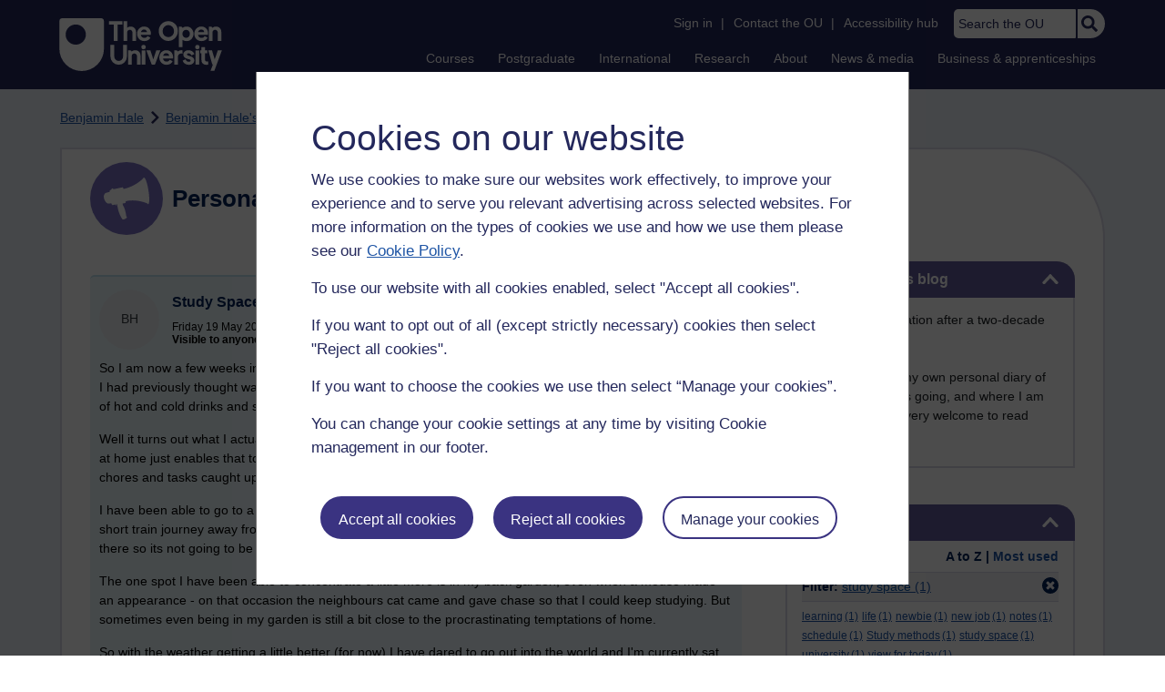

--- FILE ---
content_type: text/html; charset=utf-8
request_url: https://accounts.google.com/o/oauth2/postmessageRelay?parent=https%3A%2F%2Flearn1.open.ac.uk&jsh=m%3B%2F_%2Fscs%2Fabc-static%2F_%2Fjs%2Fk%3Dgapi.lb.en.2kN9-TZiXrM.O%2Fd%3D1%2Frs%3DAHpOoo_B4hu0FeWRuWHfxnZ3V0WubwN7Qw%2Fm%3D__features__
body_size: 162
content:
<!DOCTYPE html><html><head><title></title><meta http-equiv="content-type" content="text/html; charset=utf-8"><meta http-equiv="X-UA-Compatible" content="IE=edge"><meta name="viewport" content="width=device-width, initial-scale=1, minimum-scale=1, maximum-scale=1, user-scalable=0"><script src='https://ssl.gstatic.com/accounts/o/2580342461-postmessagerelay.js' nonce="hFAAFQ2BqEwzWOPWcnbfFg"></script></head><body><script type="text/javascript" src="https://apis.google.com/js/rpc:shindig_random.js?onload=init" nonce="hFAAFQ2BqEwzWOPWcnbfFg"></script></body></html>

--- FILE ---
content_type: text/javascript
request_url: https://learn1.open.ac.uk/ouheaders/js/headerfooter.min.js?2.0.0.793
body_size: 10136
content:
/*! ou.headers 2.0.0.793 */

function ou_sitestat(){console.warn("Calling deprecated function - ou_sitestat. Please delete all calls to this")}function ou_sitestat_manual(a){console.warn("Calling deprecated function - ou_sitestat_manual. Please delete all calls to this")}function ou_sitestat_retrieve_experiments(a){console.warn("Calling deprecated function - ou_sitestat_manual. Please delete all calls to this")}function ou_usertype(a){var b=document.cookie+";",c=b.indexOf("SAMS2session=");if(c<0)return a;c+=13;var d=b.substr(c,b.indexOf(";",c)-c)+"&",e="",f=ou_getusertype(d,"samsStudentPI=");if(null!=f){var g=0;if((c=b.indexOf("OUPERSIST="))>=0){c+=10;var h=b.substr(c,b.indexOf(";",c)-c)+"&";c=h.indexOf("CustomerState="),c>0&&(c+=14,h=h.substr(c,h.indexOf("&",c)-c),"Prospect"==h&&(a+="&ou_prospect_id="+f,e="prospect-formal",g=1),"Informal Prospect"==h&&(a+="&ou_prospect_id="+f,e="prospect-informal",g=1))}0==g&&(a+="&ou_student_id="+f,e="student")}return f=ou_getusertype(d,"samsStaffID="),null!=f&&(a+="&ou_staff_id="+f,e.length>0&&(e+=","),e+="staff"),f=ou_getusertype(d,"samsTutorID="),null!=f&&(a+="&ou_tutor_id="+f,e.length>0&&(e+=","),e+="tutor"),f=ou_getusertype(d,"samsSelfRegID="),null!=f&&(a+="&ou_selfreg_id="+f,e.length>0&&(e+=","),e+="self-registered"),f=ou_getusertype(d,"samsCorporateID="),null!=f&&(a+="&ou_corporate_id="+f,e.length>0&&(e+=","),e+="corporate"),f=ou_getusertype(d,"samsVisitorID="),null!=f&&(a+="&ou_special_access_id="+f,e.length>0&&(e+=","),e+="special-access"),0==e.length&&(a+="&ou_unknown_id=1",e="unknown"),a+="&ou_visitor_types="+e}function ou_getusertype(a,b){var c=a.indexOf(b);return c<=0?null:(c+=b.length,a.substr(c,a.indexOf("&",c)-c))}function escapeHtml(a){return a.replace(/&/g,"&amp;").replace(/</g,"&lt;").replace(/>/g,"&gt;").replace(/"/g,"&quot;")}function ouClickEvent(a,b){console.warn("Calling deprecated function - ouClickEvent. Please use ouTrackLink.");var c={};b.split("&").forEach(function(a){var b=a.split("=");b[1]&&(c[b[0]]=b[1])});var d=null;try{d=null==a[0]?a.innerText:a[0].innerText}catch(a){d=c.ou_ev_pl+" - "+c.ou_ev_as}var e=Object.keys(c).join(",");ouTrackLink(a,d,e,c)}function ouExtend(a,b){for(var c in b)b.hasOwnProperty(c)&&(a[c]=b[c]);return a}function waitUntilTypeOf(a,b,c){typeof window[a]===b?"function"==typeof c&&c():setTimeout(function(){waitUntilTypeOf(a,b,c)},1e3)}function ouTrackLink(a,b,c,d){waitUntilTypeOf("s_gi","function",function(){var e=s_gi(isLive()?"openuniprod":"openunidev");e.linkTrackVars=c,e=ouExtend(e,d);var f=null;ou_checkClass(a,"DTM-test")&&(f=function(){ouValidateTrackedLink(a,b)}),e.tl(a,"o",b,null,f)})}function ouValidateTrackedLink(a,b){var c=document.createElement("div");c.id="dtm-tracking-confirmation",c.innerHTML="Adobe DTM callback triggered successfully - "+b,document.body.appendChild(c)}function ou_init(){if(!(ouinitdone||(ouinitdone=!0,"Netscape"==navigator.appName&&parseFloat(navigator.appVersion)<5))){document.getElementById("ou-copyright").style.display="block";var a=new Date;if(null!=document.getElementById("ou-copyright-year")&&(document.getElementById("ou-copyright-year").innerHTML=a.getFullYear()),loadFooterTextAsync(),hide_toggle_menu(),highlightInternational(),addCompatibleListener(document.getElementById("ou-mobile-menu-toggle"),"click",toggleMobileMenu),addStudentFooterListeners(),null!=document.getElementById("ou-signin1")){if(hookSearchBox(),onResizeEvent(),cookies=document.cookie+";",samsSessionCookie=cookies.indexOf("SAMS2session="),samsSessionCookie<0)return ele=document.getElementById("ou-signin2"),ele.href=ele.href+"?nsh=2&URL="+document.location.href,void ou_setElementVisiblityByID("ou-identity",!1);if(samsSessionCookie+=13,c=cookies.indexOf(";",samsSessionCookie),samsCookieData=cookies.substr(samsSessionCookie,c-samsSessionCookie)+"&",ou_setElementVisiblityByID("ou-signin1",!1),ou_setElementVisiblityByID("ou-signout",!0),nameCookie=cookies.indexOf("HS7BDF="),nameCookie>=0){nameCookie+=7,c=cookies.indexOf(";",nameCookie),Username=cookies.substr(nameCookie,c-nameCookie),c=Username.indexOf("\\"),c>=0&&(Username=Usernamesubstr(0,c));var b=escapeHtml(Username);eleUserName=ou_GetElementsByClassName("ou-identity-name");for(var c=0;c<eleUserName.length;++c){eleUserName[c].innerText=b}var d=ou_getusertype(samsCookieData,"samsStudentPI=");if(null!=d){if(eleUserID=document.getElementById("ou-identity-id"),eleUserID){var e=escapeHtml(d);eleUserID.innerText="("+e+")"}}else ou_setElementVisiblityByID("ou-identity-id",!1)}if(userType=GetKeyValue(ou_usertype(""),"ou_visitor_types"),-1!=userType.indexOf("prospect-formal")||-1!=userType.indexOf("prospect-informal")?ou_setElementVisiblityByID("ou-myaccount",!0):ou_usertype_check("samsStudentPI")?ou_setElementVisiblityByID("ou-studenthome",!0):(ou_usertype_check("samsStaffID")||ou_usertype_check("samsTutorID"))&&(ou_setElementVisiblityByID("ou-studenthome",!0),ou_setElementVisiblityByID("ou-intranethome",!0),ou_setElementVisiblityByID("ou-tutorhome",!0)),-1!==navigator.userAgent.indexOf("MSIE")||navigator.appVersion.indexOf("Trident/")>0){var f=document.createEvent("UIEvents");f.initUIEvent("resize",!0,!1,window,0),window.dispatchEvent(f)}else window.dispatchEvent(new Event("resize"))}}}function hide_toggle_menu(){var a=document.getElementById("ou-ia-nav"),b=document.getElementById("ou-service-links");document.getElementById("ou-header-nav");if(!(null!=a&&"none"!==window.getComputedStyle(a).display||null!=b&&"none"!==window.getComputedStyle(b).display)){document.getElementById("ou-mobile-menu-toggle").style.display="none"}}function ou_add_portallink(a,b,c){ele_li=document.createElement("li"),ele_a=document.createElement("a"),ele_a.appendChild(document.createTextNode(b)),ele_a.setAttribute("href",c),ele_li.appendChild(ele_a),a.appendChild(ele_li)}function ou_srchclk(){0==ousrchclk&&(document.getElementById("ousrch").value="",ousrchclk=1)}function ou_mobile(){ou_killcookie("OUFULLSIZE"),ou_setcookie("OUMOBILE","1"),location.reload(!0)}function ou_desktop(){ou_killcookie("OUMOBILE"),ou_setcookie("OUFULLSIZE","M"),location.reload(!0)}function ou_killcookie(a){document.cookie=a+"=;path=/;domain=.open.ac.uk;expires=Sun, 13 Dec 2009 12:01:01 GMT"}function ou_setcookie(a,b){document.cookie=a+"="+b+";path=/;domain=.open.ac.uk;expires=Thu, 31 Dec 2099 23:59:59 GMT"}function ou_usertype_check(a){return samsCookieData.indexOf(a+"=")>0}function ou_checkClass(a,b){if(null!=a){return new RegExp("(\\s|^)"+b+"(\\s|$)").test(a.className)}return!1}function ou_setClass(a,b,c){if(null!=a)if(1==c)a.className+=a.className?" "+b:b;else{var d=new RegExp("(\\s|^)"+b+"(\\s|$)");a.className=a.className.replace(d," ")}}function ou_setElementVisiblityByID(a,b){ou_setClass(document.getElementById(a),"ou-header-remove",!b)}function ou_GetElementsByClassName(a){if(document.getElementsByClassName)return document.getElementsByClassName(a);for(var b,c=document.getElementsByTagName("*"),d=[],e=0;b=c[e++];)b.className==a&&(d[d.length]=b);return d}function GetKeyValue(a,b){for(var c=a.split("&"),d=0;d<c.length;d++){var e=c[d].split("=");if(e[0]==b)return e[1]}}function getEnv(){var a=document.createElement("a");return a.href=window.location,-1!=a.hostname.indexOf("acct")?"acct":-1!=a.hostname.indexOf("dev")?"dev":-1!=a.hostname.indexOf("test")||-1!=a.hostname.indexOf("-tst")||-1!=a.hostname.indexOf("learn2syst")||-1!=a.hostname.indexOf("localhost")?"test":"live"}function changeDTMScriptSource(){}function loadCookieWidgetJS(a){var b=getEnv(),c=document.createElement("script");"dev"==b||"test"==b||"acct"==b?c.src="https://cscript-cdn-irl-uat.cassiecloud.com/loader.js":"live"==b&&(c.src="https://cscript-cdn-irl.cassiecloud.com/loader.js"),c.onreadystatechange=a,c.onload=a,document.head.appendChild(c)}function loadCookieWidget(){var a=getEnv();if("dev"==a||"test"==a||"acct"==a){var b={widgetProfileId:18,languageCode:"",licenseKey:"D5AAD677-E70E-41F5-80A3-846EFFFCD922",region:"irl",environment:"uat"};navigator.userAgent.toLowerCase().includes("moodlemobile")||(window.CassieWidgetLoader=new CassieWidgetLoaderModule(b),focusCookieBannerOne())}else if("live"==a){var b={widgetProfileId:5,languageCode:"",licenseKey:"E5C43C03-1803-4AA5-99AD-16D40EAF2622",region:"irl",environment:"production"};navigator.userAgent.toLowerCase().includes("moodlemobile")||(window.CassieWidgetLoader=new CassieWidgetLoaderModule(b),focusCookieBannerOne())}}function cookieBannerAccessbilitySetInterval(){var a=0,b=setInterval(function(){++a>3?clearInterval(b):cookieBannerAccessibility()},1e3)}function managePreferenceSetInterval(){var a=0,b=setInterval(function(){++a>2?clearInterval(b):(document.addEventListener("focusin",function(a){document.getElementById("cassie_accept_all_toggle_switch")&&(document.getElementById("cassie_accept_all_toggle_switch").setAttribute("tabIndex","0"),document.getElementById("cassie_accept_all_toggle_switch").focus()),a.preventDefault()}),document.getElementById("cassie-widget")&&document.getElementById("cassie-widget").addEventListener("focusin",function(a){a.stopPropagation()}))},1e3)}function cookieBannerAccessibility(){var a=getEnv();document.getElementById("cassie_expand_strictly_necessary")&&document.getElementById("cassie_expand_strictly_necessary").setAttribute("tabIndex","-1"),"dev"==a||"test"==a||"acct"==a?(document.getElementById("cassie_expand_cookies_container_63")&&document.getElementById("cassie_expand_cookies_container_63").setAttribute("tabIndex","-1"),document.getElementById("cassie_expand_cookies_container_64")&&document.getElementById("cassie_expand_cookies_container_64").setAttribute("tabIndex","-1"),document.getElementById("cassie_expand_cookies_container_65")&&document.getElementById("cassie_expand_cookies_container_65").setAttribute("tabIndex","-1")):"live"==a&&(document.getElementById("cassie_expand_cookies_container_14")&&document.getElementById("cassie_expand_cookies_container_14").setAttribute("tabIndex","-1"),document.getElementById("cassie_expand_cookies_container_12")&&document.getElementById("cassie_expand_cookies_container_12").setAttribute("tabIndex","-1"),document.getElementById("cassie_expand_cookies_container_13")&&document.getElementById("cassie_expand_cookies_container_13").setAttribute("tabIndex","-1"))}function focusCookieBannerOne(){var a=0,b=setInterval(function(){++a>4?clearInterval(b):(null==document.getElementById("popup-country-list")&&document.addEventListener("focusin",function(a){var b=document.getElementById("cassie_accept_all_pre_banner");b&&(b.contains(a.target)||(setTimeout(function(){b.setAttribute("tabIndex","0"),b.focus()},0),a.preventDefault()))}),document.getElementById("cassie-widget")&&document.getElementById("cassie-widget").addEventListener("focusin",function(a){a.stopPropagation()}))},1e3)}function focusCookieBanner(){var a=0,b=setInterval(function(){if(++a>2)clearInterval(b);else if(null==document.getElementById("popup-country-list")){var c=document.getElementById("cassie_view_all_pre_banner");null!=c&&(c.closest("button").addEventListener("click",function(a){document.addEventListener("focusin",function(a){document.getElementById("cassie_accept_all_toggle_switch")&&(document.getElementById("cassie_accept_all_toggle_switch").setAttribute("tabIndex","0"),document.getElementById("cassie_accept_all_toggle_switch").focus()),a.preventDefault()})}),document.getElementById("cassie-widget")&&document.getElementById("cassie-widget").addEventListener("focusin",function(a){a.stopPropagation()}))}},1e3)}function getEnvDelimiter(a){var b=document.createElement("a");b.href=a;var c=b.hostname.indexOf("."),d="";return-1!=c&&(d=b.hostname.substring(0,c)),-1!=d.indexOf("learn")?"":"-"}function isLive(){return"live"==getEnv()}function changeLinks(){var a=getEnv();getEnvDelimiter();if("live"!=a)for(var b=["ou-logo","ou-ia-nav","ou-service-links","ou-org-footer","ou-mob-nav-logo","ou-mob-nav-service-links","ou-mob-nav-wrap"],c="href",d=["ou-logo","ou-mob-nav-logo"],e=b.length,f=0;f<e;f++){var g=document.getElementById(b[f]);if(g)for(var h=g.getElementsByTagName("a"),i=0;i<h.length;i++){var j=h[i].getAttribute(c);if(null!=j&&void 0!=j&&-1!=j.indexOf(".open.")&&"http://www2.open.ac.uk/students/charter"!==j&&"https://learn2.open.ac.uk/course/format/ousubject/redirect.php"!==j&&(("test"==a||"dev"==a)&&d.indexOf(b[f])>-1&&"javascript:void(0);"!=j?(devtestLogoUrl="https://web-dev-test1/ouhome/",h[i].setAttribute(c,devtestLogoUrl)):h[i].setAttribute(c,h[i].getAttribute(c).replace(".open.",getEnvDelimiter(j)+a+".open."))),null!=j&&"https://learn2.open.ac.uk/course/format/ousubject/redirect.php"===j&&("test"==a?h[i].setAttribute(c,h[i].getAttribute(c).replace(".open.",getEnvDelimiter(j)+"syst.open.")):h[i].setAttribute(c,h[i].getAttribute(c).replace(".open.",getEnvDelimiter(j)+a+".open."))),null!=j&&void 0!=j&&-1!=j.indexOf(".openuniversity.edu")){var k=document.createElement("a");k.href=j;var l=k.href;if("https:"==k.protocol){var m=l.replace("https://","http://");h[i].setAttribute(c,m),l=h[i].getAttribute(c)}"test"==a?h[i].setAttribute(c,h[i].getAttribute(c).replace(".openuniversity.edu",getEnvDelimiter(l)+"test-kentico.openuniversity.edu")):h[i].setAttribute(c,h[i].getAttribute(c).replace(".openuniversity.edu",getEnvDelimiter(l)+a+".openuniversity.edu"))}}}}function addStudentFooterListeners(){eleCollapsible=ou_GetElementsByClassName("ou-collapsible-footer");for(var a=0;a<eleCollapsible.length;++a){var b=eleCollapsible[a];addCompatibleListener(b,"click",toggleFooterMenu),addCompatibleListener(b,"keypress",activateFooterMenu)}addCompatibleListener(window,"resize",onResizeEvent)}function addCompatibleListener(a,b,c){a.addEventListener?a.addEventListener(b,c):a.attachEvent(b,c)}function toggleMobileMenu(){ele=document.getElementById("ou-header-nav"),ou_setClass(ele,"ou-toggle",!ou_checkClass(ele,"ou-toggle")),ele=document.getElementById("ou-mobile-menu-toggle"),ou_setClass(ele,"ou-toggle",!ou_checkClass(ele,"ou-toggle"))}function toggleFooterMenu(a){ele=this.children[1],state=!ou_checkClass(ele,"ou-toggle"),ou_setClass(ele,"ou-toggle",state),this.setAttribute("aria-selected",state),this.setAttribute("aria-expanded",state),ele=this.nextElementSibling,state=!ou_checkClass(ele,"ou-mobile-menu-toggle"),ou_setClass(ele,"ou-mobile-menu-toggle",state),ele.setAttribute("aria-hidden",state)}function activateFooterMenu(a){var b=a.keyCode||a.which;"13"!=b&&"32"!=b||this.click()}function onResizeEvent(){eleCollapsible=ou_GetElementsByClassName("ou-collapsible-footer");var a=window.innerWidth||document.documentElement.clientWidth||document.body.clientWidth,b=a>767?-1:0;if(null!=eleCollapsible[0]&&eleCollapsible[0].tabIndex!=b)for(var c=0;c<eleCollapsible.length;++c)eleCollapsible[c].tabIndex=b,-1==b?(eleCollapsible[c].removeAttribute("aria-expanded"),eleCollapsible[c].removeAttribute("aria-selected")):(state=ou_checkClass(eleCollapsible[c],"ou-toggle"),eleCollapsible[c].setAttribute("aria-expanded",state),eleCollapsible[c].setAttribute("aria-selected",state));-1==b&&hideOuHeader()}function searchEnter(a){return 13!=a.which&&13!=a.keyCode||(ou_search(),!1)}function loadFooterTextAsync(){var a=new XMLHttpRequest;a.open("GET","/ouheaders/ou-royal-fca-statement.txt",!0),a.onreadystatechange=function(){4===this.readyState&&200===this.status&&(document.getElementById("ou-footer-statement").innerHTML=this.responseText,OULanguageTranslation.init(document.getElementById("ou-footer-statement")))},a.send()}function submitSearch(a){var b="";switch(a){case"ou-header-search-international":var c=getEnv();"test"==c&&(b="http://sttc-web-test.open.ac.uk/search/search-isw.shtml?q="),"acct"==c&&(b="https://search-acct.open.ac.uk/search/search-isw.shtml?q="),"live"==c&&(b="https://search.open.ac.uk/search/search-isw.shtml?q=");break;case"ou-header-search-openlearn":b="http://search.open.ac.uk/openlearn/search/results?q=";break;default:var c=getEnv();"dev"==c&&(b="http://sttc-web-test.open.ac.uk/search/search.shtml?q="),"test"==c&&(b="http://sttc-web-test.open.ac.uk/search/search.shtml?q="),"acct"==c&&(b="https://search-acct.open.ac.uk/search/search.shtml?q="),"live"==c&&(b="https://search.open.ac.uk/search/search.shtml?q=")}var d=document.getElementById(a);return b&&d.value&&(window.location.href=b+d.value),!1}function hookSearchBox(){if(null==document.getElementById("ou-search")){eleSearchBoxes=ou_GetElementsByClassName("ou-header-search");for(var a=0;a<eleSearchBoxes.length;++a)eleSearchBoxes[a].onkeypress=function(a){if(a||(a=window.event),"13"==(a.keyCode||a.which))return event.preventDefault?event.preventDefault():event.returnValue=!1,submitSearch(this.id),!1}}}function onSearchBoxInput(a){if(a||(a=window.event),"13"==(a.keyCode||a.which)){var b=a.target||a.srcElement;a.preventDefault?a.preventDefault():a.returnValue=!1,submitSearch(b.id)}}function skipToContent(a){var b=document.getElementById(location.hash.substring(1));b&&(/^(?:a|select|input|button|textarea)$/i.test(b.tagName)||(b.tabIndex=-1),b.focus())}function contactTheOULink(){var a=document.cookie+";",b=a.indexOf("SAMS2session="),c=document.getElementById("ou-public-contact");if(b<0)c.href="https://www.open.ac.uk/contact/";else{var d=document.getElementById("ou-student-contact"),e=document.getElementById("ou-tutor-contact"),f=GetKeyValue(ou_usertype(""),"ou_visitor_types");-1!=f.indexOf("prospect-formal")||-1!=f.indexOf("prospect-informal")?(d.href="https://www.open.ac.uk/contact/",e.href="https://www.open.ac.uk/contact/",c.href="https://www.open.ac.uk/contact/"):ou_usertype_check("samsTutorID")?(d.href="https://www2.open.ac.uk/tutors/help/who-to-contact/",e.href="https://www2.open.ac.uk/tutors/help/who-to-contact/",c.href="https://www2.open.ac.uk/tutors/help/who-to-contact/"):ou_usertype_check("samsStudentPI")?(d.href="https://help.open.ac.uk/contact/",e.href="https://help.open.ac.uk/contact/",c.href="https://help.open.ac.uk/contact/"):ou_usertype_check("samsStaffID")?(d.href="https://help.open.ac.uk/contact/",e.href="https://help.open.ac.uk/contact/",c.href="https://help.open.ac.uk/contact/"):(d.href="https://www.open.ac.uk/contact/",e.href="https://www.open.ac.uk/contact/",c.href="https://www.open.ac.uk/contact/")}}function footerContactTheOULink(){var a=document.getElementById("ou-footer-student-contact"),b=document.getElementById("ou-footer-student-contact1"),c=document.getElementById("ou-footer-tutor-contact"),d=document.getElementById("ou-footer-public-contact");if((document.cookie+";").indexOf("SAMS2session=")<0)null!=d&&(d.href="https://www.open.ac.uk/contact");else{var e=GetKeyValue(ou_usertype(""),"ou_visitor_types");-1!=e.indexOf("prospect-formal")||-1!=e.indexOf("prospect-informal")?(null!=a&&(a.href="https://www.open.ac.uk/contact"),null!=b&&(b.href="https://www.open.ac.uk/contact"),null!=c&&(c.href="https://www.open.ac.uk/contact"),null!=d&&(d.href="https://www.open.ac.uk/contact")):ou_usertype_check("samsTutorID")?(null!=a&&(a.href="https://www2.open.ac.uk/tutors/help/who-to-contact/"),null!=b&&(b.href="https://www2.open.ac.uk/tutors/help/who-to-contact/"),null!=c&&(c.href="https://www2.open.ac.uk/tutors/help/who-to-contact/"),null!=d&&(d.href="https://www2.open.ac.uk/tutors/help/who-to-contact/")):ou_usertype_check("samsStudentPI")?(null!=a&&(a.href="https://help.open.ac.uk/contact/"),null!=b&&(b.href="https://help.open.ac.uk/contact/"),null!=c&&(c.href="https://help.open.ac.uk/contact/"),null!=d&&(d.href="https://help.open.ac.uk/contact/")):ou_usertype_check("samsStaffID")?(null!=a&&(a.href="https://help.open.ac.uk/contact/"),null!=b&&(b.href="https://help.open.ac.uk/contact/"),null!=c&&(c.href="https://help.open.ac.uk/contact/"),null!=d&&(d.href="https://help.open.ac.uk/contact/")):(null!=a&&(a.href="https://www.open.ac.uk/contact"),null!=b&&(b.href="https://www.open.ac.uk/contact"),null!=c&&(c.href="https://www.open.ac.uk/contact"),null!=d&&(d.href="https://www.open.ac.uk/contact"))}}function spacerImage(){var a=setInterval(function(){++count>5?clearInterval(a):addAltToSpacerImage()},1e3)}function addAltToSpacerImage(){0!==document.querySelectorAll("img[src*='secure.adnxs']").length&&(document.querySelectorAll("img[src*='secure.adnxs']")[0].alt=""),0!==document.querySelectorAll("img[src*='doubleclick']").length&&(document.querySelectorAll("img[src*='doubleclick']")[0].alt="")}function zoomResizeInFooter(){var a=100*window.devicePixelRatio;-1!=navigator.userAgent.indexOf("Firefox")&&document.getElementById("ou-ia-public")&&(document.getElementById("ou-ia-public").classList.add("ou-width100Footer"),(a<65||a>70)&&document.getElementById("ou-ia-public").classList.remove("ou-width100Footer"))}function highlightInternational(){"courses"==window.location.href.split("/").slice(-2)[0]&&"international-students"==window.location.href.split("/").slice(-2)[1]&&(document.body.className=document.body.className.replace("ou-ia-courses","ou-ia-inter_national"))}function hideOuHeader(){null!=document.querySelector(".ou-ia-footer")&&(document.getElementsByClassName("ou-crest")[0].style.display="none")}function searchfocus(){document.addEventListener("click",function(a){const b=document.querySelector(".ou-header-search");var c=a.target;do{if(c==b)return void b.classList.add("input-focus");c=c.parentNode}while(c);b.classList.remove("input-focus")})}function updateSigninURL(){var a=window.location.href;a.indexOf("help-test.open.ac.uk")>-1?(document.getElementById("ou-signin2").href="https://help.open.ac.uk/shibboleth/shibsignin.php?URL="+a,document.getElementById("ou-signout2").href="https://help.open.ac.uk/shibboleth/shibsignout.php"):a.indexOf("help-acct.open.ac.uk")>-1?(document.getElementById("ou-signin2").href="https://help.open.ac.uk/shibboleth/shibsignin.php?URL="+a,document.getElementById("ou-signout2").href="https://help.open.ac.uk/shibboleth/shibsignout.php"):a.indexOf("help.open.ac.uk")>-1&&(document.getElementById("ou-signin2").href="https://help.open.ac.uk/shibboleth/shibsignin.php?URL="+a,document.getElementById("ou-signout2").href="https://help.open.ac.uk/shibboleth/shibsignout.php")}function updateSigninURLforCommunity(){var a=window.location.href;a.indexOf("community-test.open.ac.uk")>-1?(document.getElementById("ou-signin2").href="https://community.open.ac.uk/shibboleth/shibsignin.php?URL="+a,document.getElementById("ou-signout2").href="https://community.open.ac.uk/shibboleth/shibsignout.php"):a.indexOf("community-acct.open.ac.uk")>-1?(document.getElementById("ou-signin2").href="https://community.open.ac.uk/shibboleth/shibsignin.php?URL="+a,document.getElementById("ou-signout2").href="https://community.open.ac.uk/shibboleth/shibsignout.php"):a.indexOf("community.open.ac.uk")>-1&&(document.getElementById("ou-signin2").href="https://community.open.ac.uk/shibboleth/shibsignin.php?URL="+a,document.getElementById("ou-signout2").href="https://community.open.ac.uk/shibboleth/shibsignout.php")}function OULanguageTranslation(){this.requiresTranslation=!1}function TranslationArea(a){this.targetElement=a,this.translatedText="",this.warning=!1,this.getText=function(){return"INPUT"===this.targetElement.nodeName?this.targetElement.getAttribute("placeholder").trim():this.targetElement.innerHTML.trim()},this.originalText=this.getText(),this.setText=function(){"INPUT"===this.targetElement.nodeName?this.targetElement.setAttribute("placeholder",this.translatedText):this.targetElement.innerHTML=this.translatedText},this.TranslateText=function(){this.originalText=this.originalText.replace(" (missing welsh translation)","");var a=this.originalText.replace(/<[^>]+>/g,"").replace("&nbsp;","").trim();return this.translatedText=this.originalText.replace(a,_translations[a]),a in _translations||(isLive()?(this.translatedText=this.originalText,!1):(this.translatedText=this.originalText+" (missing welsh translation)",this.warning=!0,!0))}}function sortList(a){var b,c,d,e,f;for(b=document.getElementById(a),d=!0;d;){for(d=!1,e=b.getElementsByTagName("LI"),c=0;c<e.length-1;c++)if(f=!1,e[c].textContent.toLowerCase()>e[c+1].textContent.toLowerCase()){f=!0;break}f&&(e[c].parentNode.insertBefore(e[c+1],e[c]),d=!0)}}function alphaOrder(){sortList("ou-publicFooter-undergraduate")}var OUCookiePolicy={getCookie:function(){return Cookie.get("ou_cookie_policy")},setCookie:function(a){return Cookie.set("ou_cookie_policy",a,365)},accepted:function(){return"continue"==OUCookiePolicy.getCookie()||null!=Cookie.get("SAMSsession")||null!=Cookie.get("SAMS2session")},getPolicyUrl:function(){var a=window.location.hostname,b=a.indexOf(".");return".openuniversity.edu"==a.slice(b,a.length)?"/privacy":"http://www.open.ac.uk/about/main/strategy-and-policies/policies-and-statements/cookie-use-ou-website"},displayNotification:function(){var a=document.createElement("div");a.setAttribute("class","ou-cookies-interaction");var b=document.createElement("div");b.setAttribute("class","ou-container");var c=document.createElement("div");c.setAttribute("class","ou-row");var d=document.createElement("h3");d.setAttribute("data-translate","true"),d.setAttribute("id","ou-header-id1");var e=document.createTextNode("Cookies on our website");d.appendChild(e),c.appendChild(d),b.appendChild(c),a.appendChild(b),OULanguageTranslation.init(d.id);var f=document.createElement("div");f.setAttribute("id","ou-polWrap"),f.setAttribute("class","ou-row ou-policyWrap");var g=document.createElement("p");g.setAttribute("data-translate","true"),g.setAttribute("id","ou-para-id");var h=document.createTextNode("We use cookies to make sure our websites work effectively and to improve your user experience.  If you continue to use this site we will assume that you are happy with this. However, you can change your cookie settings at any time. ");g.appendChild(h),f.appendChild(g),c.appendChild(f),b.appendChild(c),a.appendChild(b),OULanguageTranslation.init(g);var i=document.createElement("a");i.setAttribute("data-translate","true"),i.setAttribute("href",OUCookiePolicy.getPolicyUrl()),i.setAttribute("onclick","javaScript:document.location.href=OUCookiePolicy.getPolicyUrl()"),i.setAttribute("class","cookieInfo"),i.setAttribute("id","ou-anchortag-id1");var j=document.createTextNode("More Info/Change Settings.");i.appendChild(j),g.appendChild(i),OULanguageTranslation.init(i);var k=document.createElement("a");k.setAttribute("data-translate","true"),k.setAttribute("class","ou-button"),k.setAttribute("id","ou-cookies-bar-button"),k.setAttribute("role","button"),k.setAttribute("href","#"),k.setAttribute("onclick","javaScript:OUCookiePolicy.accept()");var l=document.createTextNode("Continue");k.appendChild(l),OULanguageTranslation.init(k.id),f.appendChild(k),cookieWrapper=document.createElement("div"),cookieWrapper.id="i-cookies-bar",cookieWrapper.className="ou-cookies-bar ou-active",cookieWrapper.appendChild(a),document.body.insertBefore(cookieWrapper,document.body.firstChild),-1!==navigator.userAgent.indexOf("MSIE")||navigator.appVersion.indexOf("Trident/")>0?$(window).trigger("resize"):window.dispatchEvent(new Event("resize"))},accept:function(){OUCookiePolicy.setCookie("continue"),"undefined"!=typeof countryCode&&""==countryCode&&OUCookiePolicy.setCookie(countryCode),"undefined"!=typeof countryCode&&""!=countryCode&&OUCookiePolicy.setCookie(countryCode),location.reload(!0)},notify:function(){OUCookiePolicy.displayNotification(),OUCookiePolicy.setCookie("notified")},init:function(){OUCookiePolicy.accepted()||OUCookiePolicy.notify()}},Cookie={set:function(a,b,c){var d,e,f,g,h;c?(f=new Date,f.setTime(f.getTime()+24*c*60*60*1e3),g="; expires="+f.toGMTString()):g="",h=location.host,1===h.split(".").length?document.cookie=a+"="+b+g+"; path=/":(e=h.split("."),e.shift(),d="."+e.join("."),document.cookie=a+"="+b+g+"; path=/; domain="+d,null!=Cookie.get(a)&&Cookie.get(a)==b||(d="."+h,document.cookie=a+"="+b+g+"; path=/; domain="+d))},get:function(a){for(var b=a+"=",c=document.cookie.split(";"),d=0;d<c.length;d++){for(var e=c[d];" "==e.charAt(0);)e=e.substring(1,e.length);if(0==e.indexOf(b))return e.substring(b.length,e.length)}return null},erase:function(a){Cookie.set(a,"",-1)}},ou_ca_pub=["www","www3","www2","www8","css2","css3","msds","search","students","stem","fass","wels","business-school","law-school","help"],ou_ca_med=["openlearn","labspace","podcast"],ou_ca_vle=["learn","learn0","learn1","learn2","learn3","learn4"],ou_ca_int=["intranet","intranet6","intranet-gw","share","intranet7","intranet8"],ou_ca_test=["msds-acct","www3-acct","css2-acct","csintra1","learnacct","learn2acct","learn3acct","learn4acct","www-acct","www8-acct","www2-acct","exa-acct","www-pf-acct"];ou_ca_test=ou_ca_test.concat(["stem-acct","fass-acct","wels-acct","business-school-acct","law-school-acct","help-acct"]),ou_ca_test=ou_ca_test.concat(["gaffer","cms-test","cms-app-test","cms-app-trng","exa-test","search-test","csr-pizza14-tst","help-test"]),ou_ca_test=ou_ca_test.concat(["stem-dev","fass-dev","wels-dev","business-school-dev","law-school-dev","localhost-dev","help-dev"]);var ou_tracked_domains=["//openlearn","//labspace","//search","//fass","//wels","//stem","//business-school","//law-school","//localhost-dev"],ou_pm_page=["1a/o1aprospchoice.asp"],ou_pm_var=["catcode"],ou_tracked=0,ou_sitename,ou_pagename="",ou_nsbaseurl="",ou_firsttime_only=0,ouinitdone=!1,ousrchclk=0,count=0;window.addEventListener?window.addEventListener("load",ou_init,!1):window.attachEvent&&window.attachEvent("onload",ou_init),window.addEventListener?window.addEventListener("load",changeDTMScriptSource,!1):window.attachEvent&&window.attachEvent("onload",changeDTMScriptSource),window.addEventListener?window.addEventListener("load",contactTheOULink,!1):window.attachEvent&&window.attachEvent("onload",contactTheOULink),window.addEventListener?window.addEventListener("load",footerContactTheOULink,!1):window.attachEvent&&window.attachEvent("onload",footerContactTheOULink),window.addEventListener?window.addEventListener("load",changeLinks,!1):window.attachEvent&&window.attachEvent("onload",changeLinks),window.addEventListener?window.addEventListener("hashchange",skipToContent,!1):window.attachEvent&&window.attachEvent("onhashchange",skipToContent),window.addEventListener?window.addEventListener("load",spacerImage,!1):window.attachEvent&&window.attachEvent("onload",spacerImage),window.addEventListener?window.addEventListener("load",zoomResizeInFooter,!1):window.attachEvent&&window.attachEvent("load",zoomResizeInFooter),window.addEventListener?window.addEventListener("resize",zoomResizeInFooter,!1):window.attachEvent&&window.attachEvent("resize",zoomResizeInFooter),window.addEventListener?window.addEventListener("DOMContentLoaded",loadCookieWidgetJS(loadCookieWidget),!1):window.attachEvent&&window.attachEvent("DOMContentLoaded",loadCookieWidgetJS(loadCookieWidget)),window.addEventListener?window.addEventListener("DOMContentLoaded",focusCookieBanner,!1):window.attachEvent&&window.attachEvent("DOMContentLoaded",focusCookieBanner),window.addEventListener?window.addEventListener("load",cookieBannerAccessbilitySetInterval,!1):window.attachEvent&&window.attachEvent("onload",cookieBannerAccessbilitySetInterval),window.addEventListener?window.addEventListener("DOMContentLoaded",hideOuHeader,!1):window.attachEvent&&window.attachEvent("DOMContentLoaded",hideOuHeader),window.addEventListener?window.addEventListener("DOMContentLoaded",searchfocus,!1):window.attachEvent&&window.attachEvent("DOMContentLoaded",searchfocus),window.addEventListener?window.addEventListener("DOMContentLoaded",updateSigninURL,!1):window.attachEvent&&window.attachEvent("DOMContentLoaded",updateSigninURL),window.addEventListener?window.addEventListener("DOMContentLoaded",updateSigninURLforCommunity,!1):window.attachEvent&&window.attachEvent("DOMContentLoaded",updateSigninURLforCommunity),OULanguageTranslation.init=function(a){var b=a&&a.nodeType?a:document.querySelectorAll("[data-translate]");if(""==document.documentElement.lang&&""!=document.getElementsByTagName("html")[0].getAttribute("xml:lang")&&(document.documentElement.lang=document.getElementsByTagName("html")[0].getAttribute("xml:lang")),""!==document.documentElement.lang){
this.requiresTranslation="cy"===document.documentElement.lang;!0===this.requiresTranslation&&-1===(" "+document.body.className+" ").indexOf(" cymraeg ")&&(document.body.className+=" cymraeg")}if(this.requiresTranslation)if(b.constructor===NodeList){for(var c=0;c<b.length;c++)OULanguageTranslation.translate(b[c]);alphaOrder()}else OULanguageTranslation.translate(b)},OULanguageTranslation.translate=function(a){var b=new TranslationArea(a);b.TranslateText()&&b.setText()},"function"!=typeof String.prototype.trim&&(String.prototype.trim=function(){return null!==this?this.replace(/^\s+|\s+$/g,""):this}),window.addEventListener?window.addEventListener("load",OULanguageTranslation.init,!1):window.attachEvent&&window.attachEvent("onload",OULanguageTranslation.init);var _translations={"The Open University":"Y Brifysgol Agored",'<i class="int-icon int-icon-arrow-circle-down">&nbsp;</i> Skip to content':'<i class="int-icon int-icon-arrow-circle-down">&nbsp;</i> Ymlaen i’r cynnwys','<I class="int-icon int-icon-arrow-circle-down">&nbsp;</I>Skip to content':'<i class="int-icon int-icon-arrow-circle-down">&nbsp;</i> Ymlaen i’r cynnwys',"Skip to content":"Ymlaen i’r cynnwys","Sign in":"Mewngofnodi","Sign out":"Allgofnodi","My Account":"Fy nghyfrif",StudentHome:"HafanMyfyrwyr",TutorHome:"HafanTiwtoriaid",IntranetHome:"HafanMewnrwyd","Accessibility hub":"Y Ganolfan Hygyrchedd","Contact us":"Cysylltu &acirc; ni","Search the OU":"Chwilio’r OU","All rights reserved. The Open University is incorporated by Royal Charter (RC 000391), an exempt charity in England &amp; Wales and a charity registered in Scotland (SC 038302). The Open University is authorised and regulated by the Financial Conduct Authority in relation to its secondary activity of credit broking.":"Cedwir pob hawl. Mae’r Brifysgol Agored yn gorfforedig drwy Siarter Brenhinol (RC000391), yn elusen a eithrir yng Nghymru a Lloegr ac yn elusen gofrestredig yn yr Alban (SC038302). Awdurdodir a rheoleiddir y Brifysgol Agored gan yr Awdurdod Ymddygiad Ariannol o ran ei weithgarwch eilradd o froceru credyd. ","Cookies on our website":"Cwcis ar ein gwefan","We use cookies to make sure our websites work effectively and to improve your user experience.  If you continue to use this site we will assume that you are happy with this. However, you can change your cookie settings at any time.":"Rydym yn defnyddio cwcis i sicrhau bod ein gwefannau yn gweithio'n effeithiol ac i wella eich profiad fel defnyddiwr. Os byddwch yn parhau i ddefnyddio'r wefan, byddwn yn tybio eich bod yn fodlon gyda hyn. Fodd bynnag, gallwch newid eich gosodiadau cwcis unrhyw dro. ","More Info/Change Settings.":"Mwy o wybodaeth/newid gosodiadau.",Continue:"Parhau",Explore:"Archwilio","Study with us":"Astudiwch gyda ni","Work with us":"Gweithio gyda ni","Supported distance learning":"Dysgu o bell sydd wedi'i gefnogi","Funding your studies":"Ariannu eich astudiaethau","International students":"Myfyrwyr rhyngwladol","Global reputation":"Enw da byd-eang",Sustainability:"Cynaliadwyedd",Business:"Busnes",Apprenticeships:"Prentisiaethau","Develop your workforce":"Datblygu eich gweithlu",Research:"Ymchwil","News &amp; media":"Newyddion a'r cyfryngau",Jobs:"Swyddi","Contact the OU":"Cysylltwch â'r Brifysgol Agored",Undergraduate:"Israddedig",Accounting:"Cyfrifeg","Arts and Humanities":"Celfyddydau a Dyniaethau","Art History":"Hanes Celf",Biology:"Bioleg","Business and Management":"Busnes a Rheolaeth",Chemistry:"Cemeg","Classical Studies":"Astudiaethau Clasurol","Combined Studies":"Astudiaethau Cyfunol","Computing and IT":"Cyfrifiadura a TG",Counselling:"Cwnsela","Creative Arts":"Celfyddydau Creadigol","Creative Writing":"Ysgrifennu Creadigol",Criminology:"Troseddeg",Design:"Dylunio","Early Years":"Blynyddoedd Cynnar",Economics:"Economeg",Education:"Addysg","Electronic Engineering":"Peirianneg Electronig",Engineering:"Peirianneg",English:"Saesneg",Environment:"Amgylchedd","Film and Media":"Ffilm a'r Cyfryngau",Geography:"Daearyddiaeth","Health and Social Care":"Iechyd a Gofal Cymdeithasol","Health and Wellbeing":"Iechyd a Lles","Health Sciences":"Gwyddorau Iechyd",History:"Hanes","International Studies":"Astudiaethau Rhyngwladol",Languages:"Ieithoedd",Law:"Cyfraith",Marketing:"Marchnata",Mathematics:"Mathemateg","Mental Health":"Iechyd meddwl",Music:"Cerddoriaeth","Nursing and Healthcare":"Nyrsio a Gofal Iechyd",Philosophy:"Athroniaeth",Physics:"Ffiseg",Politics:"Gwleidyddiaeth",Psychology:"Seicoleg","Religious Studies":"Astudiaethau Crefyddol",Science:"Gwyddoniaeth","Social Sciences":"Gwyddorau Cymdeithasol","Social Work":"Gwaith Cymdeithasol",Sociology:"Cymdeithaseg","Software Engineering":"Peirianneg Meddalwedd","Sport and Fitness":"Chwaraeon a Ffitrwydd",Statistics:"Ystadegau",Postgraduate:"Ôl-raddedig","Postgraduate study":"Astudiaeth ôl-raddedig","Research degrees":"Graddau ymchwil","Masters in Social Work (MA)":"Meistr mewn Gwaith Cymdeithasol (MA)","Masters in Economics (MSc)":"Meistr mewn Economeg (MSc)","Masters in Creative Writing (MA)":"Meistr mewn Ysgrifennu Creadigol (MA)","Masters in Education (MA/MEd)":"Meistr mewn Addysg (MA/MEd)","Masters in Engineering (MSc)":"Meistr mewn Peirianneg (MSc)","Masters in English Literature (MA)":"Meistr mewn Llenyddiaeth Saesneg (MA)","Masters in History (MA)":"Meistr mewn Hanes (MA)","Masters in International Relations (MA)":"Meistr mewn Cysylltiadau Rhyngwladol (MA)","Masters in Finance (MSc)":"Meistr mewn Cyllid (MSc)","Masters in Cyber Security (MSc)":"Meistr mewn Seiberddiogelwch (MSc)","Masters in Psychology (MSc)":"Meistr mewn Seicoleg (MSc)","A to Z of Masters degrees":"A i Y o raddau Meistr",Policy:"Polisi","OU Accessibility statement":"Datganiad Hygyrchedd y Brifysgol Agored","Conditions of use":"Amodau defnyddio","Privacy policy":"Polisi preifatrwydd","Cookie policy":"Polisi cwcis","Manage cookie preferences":"Rheoli dewisiadau cwcis","Modern slavery act (pdf 149kb)":"Deddf caethwasiaeth fodern (pdf 149kb)",Copyright:"Hawlfraint"};
//# sourceMappingURL=headerfooter.min.js.map